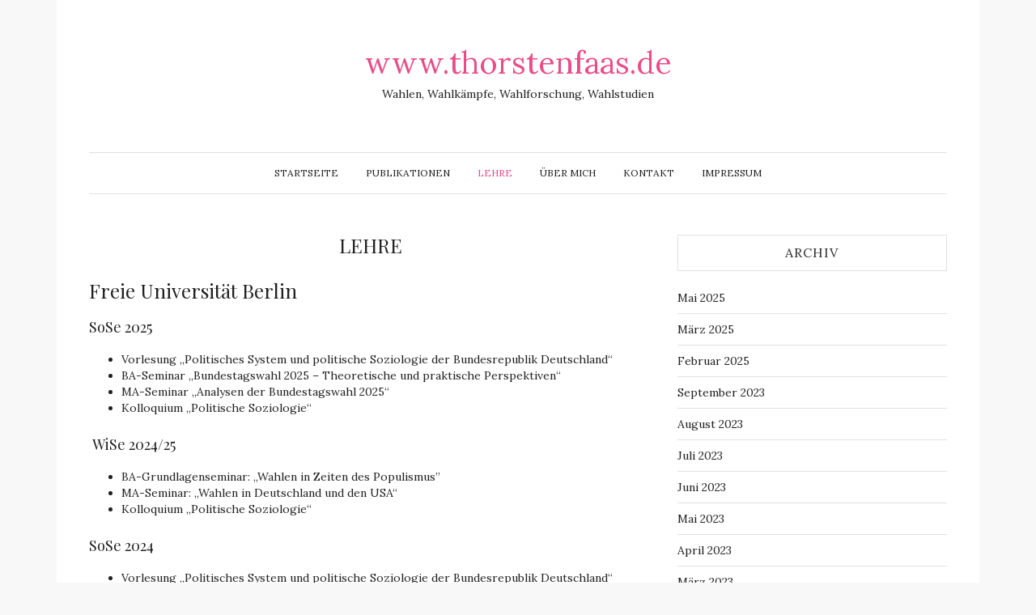

--- FILE ---
content_type: text/html; charset=UTF-8
request_url: https://www.thorstenfaas.de/?page_id=75
body_size: 9528
content:
<!DOCTYPE html>
<html lang="de">
<head>
	<meta charset="UTF-8">
	<meta name="viewport" content="width=device-width, initial-scale=1.0">
	<link rel="profile" href="http://gmpg.org/xfn/11">
	<link rel="pingback" href="https://www.thorstenfaas.de/xmlrpc.php">

	<title>Lehre &#8211; www.thorstenfaas.de</title>
<meta name='robots' content='max-image-preview:large' />
	<style>img:is([sizes="auto" i], [sizes^="auto," i]) { contain-intrinsic-size: 3000px 1500px }</style>
	<link rel='dns-prefetch' href='//fonts.googleapis.com' />
<link rel="alternate" type="application/rss+xml" title="www.thorstenfaas.de &raquo; Feed" href="https://www.thorstenfaas.de/?feed=rss2" />
<link rel="alternate" type="application/rss+xml" title="www.thorstenfaas.de &raquo; Kommentar-Feed" href="https://www.thorstenfaas.de/?feed=comments-rss2" />
<link rel="alternate" type="application/rss+xml" title="www.thorstenfaas.de &raquo; Lehre-Kommentar-Feed" href="https://www.thorstenfaas.de/?feed=rss2&#038;page_id=75" />
<script type="text/javascript">
/* <![CDATA[ */
window._wpemojiSettings = {"baseUrl":"https:\/\/s.w.org\/images\/core\/emoji\/16.0.1\/72x72\/","ext":".png","svgUrl":"https:\/\/s.w.org\/images\/core\/emoji\/16.0.1\/svg\/","svgExt":".svg","source":{"concatemoji":"https:\/\/www.thorstenfaas.de\/wp-includes\/js\/wp-emoji-release.min.js?ver=6.8.3"}};
/*! This file is auto-generated */
!function(s,n){var o,i,e;function c(e){try{var t={supportTests:e,timestamp:(new Date).valueOf()};sessionStorage.setItem(o,JSON.stringify(t))}catch(e){}}function p(e,t,n){e.clearRect(0,0,e.canvas.width,e.canvas.height),e.fillText(t,0,0);var t=new Uint32Array(e.getImageData(0,0,e.canvas.width,e.canvas.height).data),a=(e.clearRect(0,0,e.canvas.width,e.canvas.height),e.fillText(n,0,0),new Uint32Array(e.getImageData(0,0,e.canvas.width,e.canvas.height).data));return t.every(function(e,t){return e===a[t]})}function u(e,t){e.clearRect(0,0,e.canvas.width,e.canvas.height),e.fillText(t,0,0);for(var n=e.getImageData(16,16,1,1),a=0;a<n.data.length;a++)if(0!==n.data[a])return!1;return!0}function f(e,t,n,a){switch(t){case"flag":return n(e,"\ud83c\udff3\ufe0f\u200d\u26a7\ufe0f","\ud83c\udff3\ufe0f\u200b\u26a7\ufe0f")?!1:!n(e,"\ud83c\udde8\ud83c\uddf6","\ud83c\udde8\u200b\ud83c\uddf6")&&!n(e,"\ud83c\udff4\udb40\udc67\udb40\udc62\udb40\udc65\udb40\udc6e\udb40\udc67\udb40\udc7f","\ud83c\udff4\u200b\udb40\udc67\u200b\udb40\udc62\u200b\udb40\udc65\u200b\udb40\udc6e\u200b\udb40\udc67\u200b\udb40\udc7f");case"emoji":return!a(e,"\ud83e\udedf")}return!1}function g(e,t,n,a){var r="undefined"!=typeof WorkerGlobalScope&&self instanceof WorkerGlobalScope?new OffscreenCanvas(300,150):s.createElement("canvas"),o=r.getContext("2d",{willReadFrequently:!0}),i=(o.textBaseline="top",o.font="600 32px Arial",{});return e.forEach(function(e){i[e]=t(o,e,n,a)}),i}function t(e){var t=s.createElement("script");t.src=e,t.defer=!0,s.head.appendChild(t)}"undefined"!=typeof Promise&&(o="wpEmojiSettingsSupports",i=["flag","emoji"],n.supports={everything:!0,everythingExceptFlag:!0},e=new Promise(function(e){s.addEventListener("DOMContentLoaded",e,{once:!0})}),new Promise(function(t){var n=function(){try{var e=JSON.parse(sessionStorage.getItem(o));if("object"==typeof e&&"number"==typeof e.timestamp&&(new Date).valueOf()<e.timestamp+604800&&"object"==typeof e.supportTests)return e.supportTests}catch(e){}return null}();if(!n){if("undefined"!=typeof Worker&&"undefined"!=typeof OffscreenCanvas&&"undefined"!=typeof URL&&URL.createObjectURL&&"undefined"!=typeof Blob)try{var e="postMessage("+g.toString()+"("+[JSON.stringify(i),f.toString(),p.toString(),u.toString()].join(",")+"));",a=new Blob([e],{type:"text/javascript"}),r=new Worker(URL.createObjectURL(a),{name:"wpTestEmojiSupports"});return void(r.onmessage=function(e){c(n=e.data),r.terminate(),t(n)})}catch(e){}c(n=g(i,f,p,u))}t(n)}).then(function(e){for(var t in e)n.supports[t]=e[t],n.supports.everything=n.supports.everything&&n.supports[t],"flag"!==t&&(n.supports.everythingExceptFlag=n.supports.everythingExceptFlag&&n.supports[t]);n.supports.everythingExceptFlag=n.supports.everythingExceptFlag&&!n.supports.flag,n.DOMReady=!1,n.readyCallback=function(){n.DOMReady=!0}}).then(function(){return e}).then(function(){var e;n.supports.everything||(n.readyCallback(),(e=n.source||{}).concatemoji?t(e.concatemoji):e.wpemoji&&e.twemoji&&(t(e.twemoji),t(e.wpemoji)))}))}((window,document),window._wpemojiSettings);
/* ]]> */
</script>
<style id='wp-emoji-styles-inline-css' type='text/css'>

	img.wp-smiley, img.emoji {
		display: inline !important;
		border: none !important;
		box-shadow: none !important;
		height: 1em !important;
		width: 1em !important;
		margin: 0 0.07em !important;
		vertical-align: -0.1em !important;
		background: none !important;
		padding: 0 !important;
	}
</style>
<link rel='stylesheet' id='wp-block-library-css' href='https://www.thorstenfaas.de/wp-includes/css/dist/block-library/style.min.css?ver=6.8.3' type='text/css' media='all' />
<style id='classic-theme-styles-inline-css' type='text/css'>
/*! This file is auto-generated */
.wp-block-button__link{color:#fff;background-color:#32373c;border-radius:9999px;box-shadow:none;text-decoration:none;padding:calc(.667em + 2px) calc(1.333em + 2px);font-size:1.125em}.wp-block-file__button{background:#32373c;color:#fff;text-decoration:none}
</style>
<style id='global-styles-inline-css' type='text/css'>
:root{--wp--preset--aspect-ratio--square: 1;--wp--preset--aspect-ratio--4-3: 4/3;--wp--preset--aspect-ratio--3-4: 3/4;--wp--preset--aspect-ratio--3-2: 3/2;--wp--preset--aspect-ratio--2-3: 2/3;--wp--preset--aspect-ratio--16-9: 16/9;--wp--preset--aspect-ratio--9-16: 9/16;--wp--preset--color--black: #000000;--wp--preset--color--cyan-bluish-gray: #abb8c3;--wp--preset--color--white: #ffffff;--wp--preset--color--pale-pink: #f78da7;--wp--preset--color--vivid-red: #cf2e2e;--wp--preset--color--luminous-vivid-orange: #ff6900;--wp--preset--color--luminous-vivid-amber: #fcb900;--wp--preset--color--light-green-cyan: #7bdcb5;--wp--preset--color--vivid-green-cyan: #00d084;--wp--preset--color--pale-cyan-blue: #8ed1fc;--wp--preset--color--vivid-cyan-blue: #0693e3;--wp--preset--color--vivid-purple: #9b51e0;--wp--preset--gradient--vivid-cyan-blue-to-vivid-purple: linear-gradient(135deg,rgba(6,147,227,1) 0%,rgb(155,81,224) 100%);--wp--preset--gradient--light-green-cyan-to-vivid-green-cyan: linear-gradient(135deg,rgb(122,220,180) 0%,rgb(0,208,130) 100%);--wp--preset--gradient--luminous-vivid-amber-to-luminous-vivid-orange: linear-gradient(135deg,rgba(252,185,0,1) 0%,rgba(255,105,0,1) 100%);--wp--preset--gradient--luminous-vivid-orange-to-vivid-red: linear-gradient(135deg,rgba(255,105,0,1) 0%,rgb(207,46,46) 100%);--wp--preset--gradient--very-light-gray-to-cyan-bluish-gray: linear-gradient(135deg,rgb(238,238,238) 0%,rgb(169,184,195) 100%);--wp--preset--gradient--cool-to-warm-spectrum: linear-gradient(135deg,rgb(74,234,220) 0%,rgb(151,120,209) 20%,rgb(207,42,186) 40%,rgb(238,44,130) 60%,rgb(251,105,98) 80%,rgb(254,248,76) 100%);--wp--preset--gradient--blush-light-purple: linear-gradient(135deg,rgb(255,206,236) 0%,rgb(152,150,240) 100%);--wp--preset--gradient--blush-bordeaux: linear-gradient(135deg,rgb(254,205,165) 0%,rgb(254,45,45) 50%,rgb(107,0,62) 100%);--wp--preset--gradient--luminous-dusk: linear-gradient(135deg,rgb(255,203,112) 0%,rgb(199,81,192) 50%,rgb(65,88,208) 100%);--wp--preset--gradient--pale-ocean: linear-gradient(135deg,rgb(255,245,203) 0%,rgb(182,227,212) 50%,rgb(51,167,181) 100%);--wp--preset--gradient--electric-grass: linear-gradient(135deg,rgb(202,248,128) 0%,rgb(113,206,126) 100%);--wp--preset--gradient--midnight: linear-gradient(135deg,rgb(2,3,129) 0%,rgb(40,116,252) 100%);--wp--preset--font-size--small: 13px;--wp--preset--font-size--medium: 20px;--wp--preset--font-size--large: 36px;--wp--preset--font-size--x-large: 42px;--wp--preset--spacing--20: 0.44rem;--wp--preset--spacing--30: 0.67rem;--wp--preset--spacing--40: 1rem;--wp--preset--spacing--50: 1.5rem;--wp--preset--spacing--60: 2.25rem;--wp--preset--spacing--70: 3.38rem;--wp--preset--spacing--80: 5.06rem;--wp--preset--shadow--natural: 6px 6px 9px rgba(0, 0, 0, 0.2);--wp--preset--shadow--deep: 12px 12px 50px rgba(0, 0, 0, 0.4);--wp--preset--shadow--sharp: 6px 6px 0px rgba(0, 0, 0, 0.2);--wp--preset--shadow--outlined: 6px 6px 0px -3px rgba(255, 255, 255, 1), 6px 6px rgba(0, 0, 0, 1);--wp--preset--shadow--crisp: 6px 6px 0px rgba(0, 0, 0, 1);}:where(.is-layout-flex){gap: 0.5em;}:where(.is-layout-grid){gap: 0.5em;}body .is-layout-flex{display: flex;}.is-layout-flex{flex-wrap: wrap;align-items: center;}.is-layout-flex > :is(*, div){margin: 0;}body .is-layout-grid{display: grid;}.is-layout-grid > :is(*, div){margin: 0;}:where(.wp-block-columns.is-layout-flex){gap: 2em;}:where(.wp-block-columns.is-layout-grid){gap: 2em;}:where(.wp-block-post-template.is-layout-flex){gap: 1.25em;}:where(.wp-block-post-template.is-layout-grid){gap: 1.25em;}.has-black-color{color: var(--wp--preset--color--black) !important;}.has-cyan-bluish-gray-color{color: var(--wp--preset--color--cyan-bluish-gray) !important;}.has-white-color{color: var(--wp--preset--color--white) !important;}.has-pale-pink-color{color: var(--wp--preset--color--pale-pink) !important;}.has-vivid-red-color{color: var(--wp--preset--color--vivid-red) !important;}.has-luminous-vivid-orange-color{color: var(--wp--preset--color--luminous-vivid-orange) !important;}.has-luminous-vivid-amber-color{color: var(--wp--preset--color--luminous-vivid-amber) !important;}.has-light-green-cyan-color{color: var(--wp--preset--color--light-green-cyan) !important;}.has-vivid-green-cyan-color{color: var(--wp--preset--color--vivid-green-cyan) !important;}.has-pale-cyan-blue-color{color: var(--wp--preset--color--pale-cyan-blue) !important;}.has-vivid-cyan-blue-color{color: var(--wp--preset--color--vivid-cyan-blue) !important;}.has-vivid-purple-color{color: var(--wp--preset--color--vivid-purple) !important;}.has-black-background-color{background-color: var(--wp--preset--color--black) !important;}.has-cyan-bluish-gray-background-color{background-color: var(--wp--preset--color--cyan-bluish-gray) !important;}.has-white-background-color{background-color: var(--wp--preset--color--white) !important;}.has-pale-pink-background-color{background-color: var(--wp--preset--color--pale-pink) !important;}.has-vivid-red-background-color{background-color: var(--wp--preset--color--vivid-red) !important;}.has-luminous-vivid-orange-background-color{background-color: var(--wp--preset--color--luminous-vivid-orange) !important;}.has-luminous-vivid-amber-background-color{background-color: var(--wp--preset--color--luminous-vivid-amber) !important;}.has-light-green-cyan-background-color{background-color: var(--wp--preset--color--light-green-cyan) !important;}.has-vivid-green-cyan-background-color{background-color: var(--wp--preset--color--vivid-green-cyan) !important;}.has-pale-cyan-blue-background-color{background-color: var(--wp--preset--color--pale-cyan-blue) !important;}.has-vivid-cyan-blue-background-color{background-color: var(--wp--preset--color--vivid-cyan-blue) !important;}.has-vivid-purple-background-color{background-color: var(--wp--preset--color--vivid-purple) !important;}.has-black-border-color{border-color: var(--wp--preset--color--black) !important;}.has-cyan-bluish-gray-border-color{border-color: var(--wp--preset--color--cyan-bluish-gray) !important;}.has-white-border-color{border-color: var(--wp--preset--color--white) !important;}.has-pale-pink-border-color{border-color: var(--wp--preset--color--pale-pink) !important;}.has-vivid-red-border-color{border-color: var(--wp--preset--color--vivid-red) !important;}.has-luminous-vivid-orange-border-color{border-color: var(--wp--preset--color--luminous-vivid-orange) !important;}.has-luminous-vivid-amber-border-color{border-color: var(--wp--preset--color--luminous-vivid-amber) !important;}.has-light-green-cyan-border-color{border-color: var(--wp--preset--color--light-green-cyan) !important;}.has-vivid-green-cyan-border-color{border-color: var(--wp--preset--color--vivid-green-cyan) !important;}.has-pale-cyan-blue-border-color{border-color: var(--wp--preset--color--pale-cyan-blue) !important;}.has-vivid-cyan-blue-border-color{border-color: var(--wp--preset--color--vivid-cyan-blue) !important;}.has-vivid-purple-border-color{border-color: var(--wp--preset--color--vivid-purple) !important;}.has-vivid-cyan-blue-to-vivid-purple-gradient-background{background: var(--wp--preset--gradient--vivid-cyan-blue-to-vivid-purple) !important;}.has-light-green-cyan-to-vivid-green-cyan-gradient-background{background: var(--wp--preset--gradient--light-green-cyan-to-vivid-green-cyan) !important;}.has-luminous-vivid-amber-to-luminous-vivid-orange-gradient-background{background: var(--wp--preset--gradient--luminous-vivid-amber-to-luminous-vivid-orange) !important;}.has-luminous-vivid-orange-to-vivid-red-gradient-background{background: var(--wp--preset--gradient--luminous-vivid-orange-to-vivid-red) !important;}.has-very-light-gray-to-cyan-bluish-gray-gradient-background{background: var(--wp--preset--gradient--very-light-gray-to-cyan-bluish-gray) !important;}.has-cool-to-warm-spectrum-gradient-background{background: var(--wp--preset--gradient--cool-to-warm-spectrum) !important;}.has-blush-light-purple-gradient-background{background: var(--wp--preset--gradient--blush-light-purple) !important;}.has-blush-bordeaux-gradient-background{background: var(--wp--preset--gradient--blush-bordeaux) !important;}.has-luminous-dusk-gradient-background{background: var(--wp--preset--gradient--luminous-dusk) !important;}.has-pale-ocean-gradient-background{background: var(--wp--preset--gradient--pale-ocean) !important;}.has-electric-grass-gradient-background{background: var(--wp--preset--gradient--electric-grass) !important;}.has-midnight-gradient-background{background: var(--wp--preset--gradient--midnight) !important;}.has-small-font-size{font-size: var(--wp--preset--font-size--small) !important;}.has-medium-font-size{font-size: var(--wp--preset--font-size--medium) !important;}.has-large-font-size{font-size: var(--wp--preset--font-size--large) !important;}.has-x-large-font-size{font-size: var(--wp--preset--font-size--x-large) !important;}
:where(.wp-block-post-template.is-layout-flex){gap: 1.25em;}:where(.wp-block-post-template.is-layout-grid){gap: 1.25em;}
:where(.wp-block-columns.is-layout-flex){gap: 2em;}:where(.wp-block-columns.is-layout-grid){gap: 2em;}
:root :where(.wp-block-pullquote){font-size: 1.5em;line-height: 1.6;}
</style>
<link rel='stylesheet' id='bootstrap-css-css' href='https://www.thorstenfaas.de/wp-content/themes/zinnias-lite/assets/css/bootstrap.min.css' type='text/css' media='all' />
<link rel='stylesheet' id='font-awesome-css' href='https://www.thorstenfaas.de/wp-content/themes/zinnias-lite/assets/css/font-awesome.min.css' type='text/css' media='all' />
<link rel='stylesheet' id='magnific-popup-css-css' href='https://www.thorstenfaas.de/wp-content/themes/zinnias-lite/assets/css/magnific-popup.css' type='text/css' media='all' />
<link rel='stylesheet' id='slicknav-css-css' href='https://www.thorstenfaas.de/wp-content/themes/zinnias-lite/assets/css/slicknav.css' type='text/css' media='all' />
<link rel='stylesheet' id='zinnias-lite-style-css' href='https://www.thorstenfaas.de/wp-content/themes/zinnias-lite/style.css?ver=6.8.3' type='text/css' media='all' />
<link rel='stylesheet' id='responsive-css-css' href='https://www.thorstenfaas.de/wp-content/themes/zinnias-lite/assets/css/responsive.css' type='text/css' media='all' />
<link rel='stylesheet' id='google-font-lora-css' href='//fonts.googleapis.com/css?family=Lora:400,400italic,700,700italic' type='text/css' media='all' />
<link rel='stylesheet' id='google-font-playfair-display-css' href='//fonts.googleapis.com/css?family=Playfair+Display:400,%20%20%20%20400italic,700,700italic,900,900italic' type='text/css' media='all' />
<script type="text/javascript" src="https://www.thorstenfaas.de/wp-includes/js/jquery/jquery.min.js?ver=3.7.1" id="jquery-core-js"></script>
<script type="text/javascript" src="https://www.thorstenfaas.de/wp-includes/js/jquery/jquery-migrate.min.js?ver=3.4.1" id="jquery-migrate-js"></script>
<link rel="https://api.w.org/" href="https://www.thorstenfaas.de/index.php?rest_route=/" /><link rel="alternate" title="JSON" type="application/json" href="https://www.thorstenfaas.de/index.php?rest_route=/wp/v2/pages/75" /><link rel="EditURI" type="application/rsd+xml" title="RSD" href="https://www.thorstenfaas.de/xmlrpc.php?rsd" />
<meta name="generator" content="WordPress 6.8.3" />
<link rel="canonical" href="https://www.thorstenfaas.de/?page_id=75" />
<link rel='shortlink' href='https://www.thorstenfaas.de/?p=75' />
<link rel="alternate" title="oEmbed (JSON)" type="application/json+oembed" href="https://www.thorstenfaas.de/index.php?rest_route=%2Foembed%2F1.0%2Fembed&#038;url=https%3A%2F%2Fwww.thorstenfaas.de%2F%3Fpage_id%3D75" />
<link rel="alternate" title="oEmbed (XML)" type="text/xml+oembed" href="https://www.thorstenfaas.de/index.php?rest_route=%2Foembed%2F1.0%2Fembed&#038;url=https%3A%2F%2Fwww.thorstenfaas.de%2F%3Fpage_id%3D75&#038;format=xml" />
</head>
<body class="wp-singular page-template-default page page-id-75 wp-theme-zinnias-lite">
<div class="container">
	<div class="row">
		<div class="col-md-12">
			<div class="zinnias-main-wrap">

				<!-- header section start -->
				<header class="header">

					<!-- main-logo section start-->
					<div class="main-logo-section">

													<div class="main-logo text-logo text-center">
								<a href="https://www.thorstenfaas.de/">www.thorstenfaas.de</a>

								<p>Wahlen, Wahlkämpfe, Wahlforschung, Wahlstudien</p>
							</div><!-- /Logo -->
											</div>
					<!-- main-logo section end-->

					<!-- primary menu start -->
					<div id="category-menu">
						<div class="category-menu">
							<ul id="menu-tf" class="cat-menu"><li id="menu-item-2337" class="menu-item menu-item-type-custom menu-item-object-custom menu-item-home menu-item-2337"><a href="http://www.thorstenfaas.de">Startseite</a></li>
<li id="menu-item-2342" class="menu-item menu-item-type-post_type menu-item-object-page menu-item-2342"><a href="https://www.thorstenfaas.de/?page_id=63">Publikationen</a></li>
<li id="menu-item-2340" class="menu-item menu-item-type-post_type menu-item-object-page current-menu-item page_item page-item-75 current_page_item menu-item-2340"><a href="https://www.thorstenfaas.de/?page_id=75" aria-current="page">Lehre</a></li>
<li id="menu-item-2343" class="menu-item menu-item-type-post_type menu-item-object-page menu-item-2343"><a href="https://www.thorstenfaas.de/?page_id=41">Über mich</a></li>
<li id="menu-item-2338" class="menu-item menu-item-type-post_type menu-item-object-page menu-item-2338"><a href="https://www.thorstenfaas.de/?page_id=104">Kontakt</a></li>
<li id="menu-item-2339" class="menu-item menu-item-type-post_type menu-item-object-page menu-item-2339"><a href="https://www.thorstenfaas.de/?page_id=101">Impressum</a></li>
</ul>						</div>
						<div class="mobile-cat-menu"></div>
					</div>
					<!-- primary menu end -->
				</header>
				<!-- header section end -->

	<!-- main-content section start -->
	<div class="main-content">
		<div class="row">
			<div class="col-md-8">

				
					<article id="post-75" class="large-post post-75 page type-page status-publish hentry">
	<header class="entry-header text-center">
		<h2 class="entry-title text-uppercase">Lehre</h2>	</header>

	
	<div class="entry-content">
		<h3>Freie Universität Berlin</h3>
<h4>SoSe 2025</h4>
<ul>
<li>Vorlesung „Politisches System und politische Soziologie der Bundesrepublik Deutschland“</li>
<li>BA-Seminar „Bundestagswahl 2025 &#8211; Theoretische und praktische Perspektiven“</li>
<li>MA-Seminar „Analysen der Bundestagswahl 2025“</li>
<li>Kolloquium „Politische Soziologie“</li>
</ul>
<h4> WiSe 2024/25</h4>
<ul>
<li>BA-Grundlagenseminar: „Wahlen in Zeiten des Populismus”</li>
<li>MA-Seminar: „Wahlen in Deutschland und den USA“</li>
<li>Kolloquium „Politische Soziologie“</li>
</ul>
<h4>SoSe 2024</h4>
<ul>
<li>Vorlesung „Politisches System und politische Soziologie der Bundesrepublik Deutschland“</li>
<li>BA-Seminar „Einführung in die Wahlforschung”</li>
<li>MA-Seminar: „Politische Einstellungen und Verhalten in Europa”</li>
<li>Kolloquium „Politische Soziologie“</li>
</ul>
<h4>WiSe 2023/24</h4>
<ul>
<li>BA-Grundlagenseminar „Politische Repräsentation“</li>
<li>BA-Seminar: „Forschungsdesign: Experimente“</li>
<li>Kolloquium „Politische Soziologie“</li>
</ul>
<h4>SoSe 2023</h4>
<ul>
<li>BA-Seminar „Ein Blick auf die ‘Berliner Blase’ aus Theorie und Praxis“</li>
<li>Kolloquium „Politische Soziologie“</li>
</ul>
<h4>WiSe 2022/23</h4>
<ul>
<li>MA-Seminar „Wahlsysteme und politische Repräsentation”</li>
<li>Kolloquium „Politische Soziologie“</li>
</ul>
<h4>SoSe 2022</h4>
<ul>
<li>Vorlesung „Politisches System und politische Soziologie der Bundesrepublik Deutschland“</li>
<li>BA-Seminar „Forschungsdesign“</li>
<li>Kolloquium „Politische Soziologie“</li>
</ul>
<h4>WiSe 2021/22</h4>
<ul>
<li>MA-Seminar „Wahlkampfdynamik: Empirische Analysen zur Bundestagswahl 2021“</li>
<li>Kolloquium „Politische Soziologie“</li>
</ul>
<h4>SoSe 2021</h4>
<ul>
<li>Kolloquium „Politische Soziologie“</li>
</ul>
<h4>WiSe 2020/21</h4>
<ul>
<li>MA-Seminar „Politische Psychologie“</li>
<li>MA-Rechercheseminar „Wahlsysteme: Nutzungsmuster und Folgen“</li>
<li>MA-Rechercheseminar „Politische Einstellungen in Zeiten von Corona“</li>
<li>Kolloquium „Politische Soziologie“</li>
</ul>
<h4>SoSe 2020</h4>
<ul>
<li>Vorlesung „Politisches System und politische Soziologie der Bundesrepublik Deutschland“</li>
<li>MA-Rechercheseminar „Wahlsysteme: Nutzungsmuster und Folgen“</li>
<li>Kolloquium „Politische Soziologie“</li>
</ul>
<h4> WS 2019/20</h4>
<ul>
<li>Vorlesung „Einführung in die Politische Soziologie“</li>
<li>BA-Seminar „Politische Einstellungen im wiedervereinigten Deutschland“</li>
<li>MA-Seminar „Jugend und Politik“</li>
</ul>
<h4>SoSe 2019</h4>
<ul>
<li>Proseminar „Einführung in die Wahlforschung“</li>
<li>BA-Hauptseminar „Demoskopie, Duelle, Twitter: Wahlkämpfe heute“</li>
<li>MA-Projektseminar „Europawahl 2019“</li>
<li>Kolloquium „Politische Soziologie“</li>
</ul>
<h4>WiSe 2018/19</h4>
<ul>
<li>Vorlesung „Einführung in die Politische Soziologie“</li>
<li>MA-Seminar „Politische Psychologie“</li>
<li>BA-Hauptseminar „Wahlforschung replizieren“</li>
<li>Kolloquium „Politische Soziologie“</li>
</ul>
<h4>SoSe 2018</h4>
<ul>
<li>BA-Hauptseminar „Experimente in der Wahl- und Einstellungsforschung“</li>
<li>MA-Seminar „Soziale Netzwerke und Wahlen“</li>
<li>MA-Projektseminar „Kommunales Wahlverhalten &#8211; Die Kommunalwahl 2018 in Schleswig-Holstein“</li>
<li>Kolloquium „Politische Soziologie“</li>
</ul>
<h4>WiSe 2017/18</h4>
<ul>
<li>Vorlesung „Einführung in die Politische Soziologie“</li>
<li>Proseminar „Einführung in die Wahlforschung“</li>
<li>BA-Hauptseminar „Ein Blick zurück auf die Bundestagswahl 2017“</li>
<li>MA-Seminar „Experimente in der Politikwissenschaft“</li>
</ul>
<h3>Johannes Gutenberg-Universität Mainz</h3>
<h4>SoSe 2017</h4>
<ul>
<li><em>Forschungsfreisemester</em></li>
</ul>
<h4>WiSe 2016/17</h4>
<ul>
<li>Vorlesung &#8222;Statistik II&#8220;</li>
<li>Masterseminar „Wahlen und Wählerverhalten in den USA“</li>
<li>BA-/MA-Übung „Wahlforschung replizieren“</li>
<li>Examenskolloquium „Empirische Politikforschung“</li>
</ul>
<h4>SoSe 2016</h4>
<ul>
<li><em>Elternzeit</em></li>
</ul>
<h4>WiSe 2015/16</h4>
<ul>
<li>Vorlesung &#8222;Statistik II&#8220;</li>
<li>(Projekt-)Seminar &#8222;Landtagswahl Rheinland-Pfalz 2016&#8220;</li>
<li>BA-Seminar &#8222;Wahlforschung replizieren&#8220;</li>
<li>Examenskolloquium „Empirische Politikforschung“</li>
</ul>
<h4>SoSe 2015</h4>
<ul>
<li>Vorlesung „Statistik I“</li>
<li>MA-Seminar „Wahlen und Wahlsysteme“</li>
<li>BA-Seminar „Economic Voting“</li>
<li>BA-Seminar „Prozess- und Echtzeitdaten: Beispiele aus der politischen Kommunikationsforschung“</li>
<li>Examenskolloquium &#8222;Empirische Politikforschung&#8220;</li>
</ul>
<h4>WiSe 2014/15</h4>
<ul>
<li>Vorlesung „Statistik II“</li>
<li>Master-/Projektseminar „Demokratie-Audit“</li>
<li>BA-Seminar „Organisierte Interessen und Lobbyismus“</li>
<li>Examenskolloquium „Empirische Politikforschung“</li>
</ul>
<h4>SoSe 2014</h4>
<ul>
<li>Vorlesung „Statistik I“</li>
<li>Master-/Projektseminar „Demokratie-Audit“</li>
<li>Examenskolloquium &#8222;Empirische Politikforschung&#8220;</li>
</ul>
<h4>WiSe 2013/14</h4>
<ul>
<li>Vorlesung &#8222;Statistik II&#8220;</li>
<li>Examenskolloquium &#8222;Methoden&#8220;</li>
</ul>
<h4>SoSe 2013</h4>
<ul>
<li>Vorlesung &#8222;Statistik I&#8220;</li>
<li>Seminar &#8222;Einstellungen zu Immigration: Determinanten, Strukturen und Konsequenzen&#8220;</li>
<li>Projektseminar &#8222;Politische Psychologie&#8220;</li>
<li>Examenskolloquium &#8222;Methoden&#8220;</li>
</ul>
<h4>WiSe 2012/13</h4>
<ul>
<li>Vorlesung &#8222;Statistik II&#8220;</li>
<li>Seminar &#8222;Direkte Demokratie&#8220;</li>
<li>Projektseminar &#8222;Neue Methoden in der Wahlkampfforschung&#8220;</li>
<li>Examenskolloquium &#8222;Methoden&#8220;</li>
</ul>
<h3>Universität Mannheim</h3>
<h4>FS 2012</h4>
<ul>
<li>Seminar &#8222;Selected Topics in Comparative Politics: The (New) Psychology of Voting (CP)&#8220;</li>
<li>Kolloquium BA-Abschlussarbeit: Politische Soziologie (PS)</li>
</ul>
<h4>HS 2011</h4>
<ul>
<li>Vorlesung &#8222;Das politische System der Bundesrepublik Deutschland&#8220;</li>
<li>Seminar für Examenskandidaten: Ausgewählte Themen der Politikwissenschaft</li>
</ul>
<h4>FS 2011</h4>
<ul>
<li>Vorlesung &#8222;Einführung in die Politische Soziologie/Vergleichende Regierungslehre&#8220;</li>
<li>Hauptseminar: &#8222;Ausgewählte Themen der Politischen Soziologie: Economic Voting&#8220;</li>
</ul>
<h4>HS 2010</h4>
<ul>
<li>Vorlesung &#8222;Das politische System der Bundesrepublik Deutschland&#8220;</li>
<li>Seminar für Examenskandidaten: Ausgewählte Themen der Politikwissenschaft</li>
</ul>
<h4>FS 2010</h4>
<ul>
<li>Vorlesung &#8222;Wahlen und Wähler&#8220;</li>
<li>Proseminar &#8222;Einführung in die Politische Soziologie: Politische Psychologie&#8220;</li>
</ul>
<h4>HS 2009</h4>
<ul>
<li>Übung &#8222;Ausgewählte Themen der Politischen Soziologie: Wahlkampf-Dynamik am Beispiel der Bundestagswahl&#8220;</li>
</ul>
<h4>FS 2009</h4>
<ul>
<li>Proseminar &#8222;Einführung in die Politische Soziologie: Wahlforschung&#8220;</li>
<li>Übung für Fortgeschrittene &#8222;Ausgewählte Themen der Politischen Soziologie: Experimente in der Politikwissenschaft&#8220;</li>
</ul>
<h4>HS 2008/2009</h4>
<ul>
<li>Grundseminar &#8222;Das politische System der Bundesrepublik Deutschland in vergleichender Sicht&#8220;</li>
<li>Übung &#8222;Politische Soziologie: Zentrale Konzepte und Forschungsergebnisse. Economic Voting&#8220;</li>
</ul>
<h3>Universität Duisburg-Essen</h3>
<h4>SoSe 2008</h4>
<ul>
<li>Methodenanwendung in Praxisfeldern &#8222;Publish or Perish! Veröffentliche oder verschwinde! Publikationen in der Politikwissenschaft&#8220; (Fortsetzung)</li>
</ul>
<h4>WiSe 2007/2008</h4>
<ul>
<li>Methodenanwendung in Praxisfeldern &#8222;Publish or Perish! Veröffentliche oder verschwinde! Publikationen in der Politikwissenschaft&#8220;</li>
<li>Proseminar &#8222;Politische Systeme im Vergleich: &#8218;Patterns of Democracy'&#8220;</li>
</ul>
<h4>SoSe 2007</h4>
<ul>
<li>Lehrforschungsprojekt &#8222;Politische Kommunikation in Blogs, Chats und Foren&#8220;</li>
</ul>
<h4>WiSe 2006/2007</h4>
<ul>
<li>Lehrforschungsprojekt &#8222;Politische Kommunikation: Berichterstattung über Arbeitslosigkeit und ihre Folgen: Ausgewählte Inhaltsanalysen und Experimente&#8220;</li>
</ul>
<h4>SoSe 2006</h4>
<ul>
<li>Hauptseminar &#8222;Politikwissenschaftliche Experimente&#8220;</li>
</ul>
<h4>WiSe 2005/2006</h4>
<ul>
<li>Praxisprojekt &#8222;Experimente in der Politikwissenschaft am Beispiel der Wahlforschung&#8220;</li>
</ul>
<h4>SoSe 2005</h4>
<ul>
<li>Praxisprojekt &#8222;Digitaler Wahlkampf NRW: Eine Online-Umfrage bei Direktkandidaten der nordrhein-westfälischen Landtagswahl 2005&#8220;</li>
</ul>
<h4>WiSe 2004/2005</h4>
<ul>
<li>Hauptseminar &#8222;Wirtschaft, Politik und Medien&#8220;</li>
</ul>
<h4>SoSe 2004</h4>
<ul>
<li>Praxisprojekt &#8222;NRWahl: Eine Online-Umfrage bei Jungwählern anläss¬lich der Kommunalwahl 2004 in NRW&#8220;</li>
</ul>
<h4>WiSe 2003/2004</h4>
<ul>
<li>Hauptseminar &#8222;Wahlkampf und Wahlverhalten&#8220;</li>
</ul>
<h3>Otto-Friedrich-Universität Bamberg</h3>
<h4>SoSe 2003</h4>
<ul>
<li>Übung &#8222;Einführung in SPSS für Politikwissenschaftler&#8220;</li>
<li>Übung &#8222;Methoden der Politischen Soziologie&#8220;</li>
</ul>
<h4>WiSe 2002/2003</h4>
<ul>
<li>Übung &#8222;Einführung in SPSS für Politikwissenschaftler&#8220;</li>
<li>Übung &#8222;Methoden der Politischen Soziologie&#8220;</li>
</ul>
<h4>SoSe 2002</h4>
<ul>
<li>Übung &#8222;Einführung in SPSS für Politikwissenschaftler&#8220;</li>
</ul>
			</div>

	<footer class="entry-footer">
			</footer>
	<!-- .entry-footer -->

</article>

					<div id="comments" class="comments-area comments">
	
		<div id="respond" class="comment-respond">
		<h3 id="reply-title" class="comment-reply-title">Schreibe einen Kommentar <small><a rel="nofollow" id="cancel-comment-reply-link" href="/?page_id=75#respond" style="display:none;">Antwort abbrechen</a></small></h3><p class="must-log-in">Du musst <a href="https://www.thorstenfaas.de/wp-login.php?redirect_to=https%3A%2F%2Fwww.thorstenfaas.de%2F%3Fpage_id%3D75">angemeldet</a> sein, um einen Kommentar abzugeben.</p>	</div><!-- #respond -->
	</div>
				
			</div>

			<div class="col-md-4">
	<div class="primary-sidebar widget-area" role="complementary">
		<aside id="archives-2" class="widget widget_archive"><h2 class="widget-title text-uppercase text-center">Archiv</h2>
			<ul>
					<li><a href='https://www.thorstenfaas.de/?m=202505'>Mai 2025</a></li>
	<li><a href='https://www.thorstenfaas.de/?m=202503'>März 2025</a></li>
	<li><a href='https://www.thorstenfaas.de/?m=202502'>Februar 2025</a></li>
	<li><a href='https://www.thorstenfaas.de/?m=202309'>September 2023</a></li>
	<li><a href='https://www.thorstenfaas.de/?m=202308'>August 2023</a></li>
	<li><a href='https://www.thorstenfaas.de/?m=202307'>Juli 2023</a></li>
	<li><a href='https://www.thorstenfaas.de/?m=202306'>Juni 2023</a></li>
	<li><a href='https://www.thorstenfaas.de/?m=202305'>Mai 2023</a></li>
	<li><a href='https://www.thorstenfaas.de/?m=202304'>April 2023</a></li>
	<li><a href='https://www.thorstenfaas.de/?m=202303'>März 2023</a></li>
	<li><a href='https://www.thorstenfaas.de/?m=202302'>Februar 2023</a></li>
	<li><a href='https://www.thorstenfaas.de/?m=202301'>Januar 2023</a></li>
	<li><a href='https://www.thorstenfaas.de/?m=202212'>Dezember 2022</a></li>
	<li><a href='https://www.thorstenfaas.de/?m=202211'>November 2022</a></li>
	<li><a href='https://www.thorstenfaas.de/?m=202210'>Oktober 2022</a></li>
	<li><a href='https://www.thorstenfaas.de/?m=202209'>September 2022</a></li>
	<li><a href='https://www.thorstenfaas.de/?m=202208'>August 2022</a></li>
	<li><a href='https://www.thorstenfaas.de/?m=202207'>Juli 2022</a></li>
	<li><a href='https://www.thorstenfaas.de/?m=202206'>Juni 2022</a></li>
	<li><a href='https://www.thorstenfaas.de/?m=202205'>Mai 2022</a></li>
	<li><a href='https://www.thorstenfaas.de/?m=202204'>April 2022</a></li>
	<li><a href='https://www.thorstenfaas.de/?m=202203'>März 2022</a></li>
	<li><a href='https://www.thorstenfaas.de/?m=202112'>Dezember 2021</a></li>
	<li><a href='https://www.thorstenfaas.de/?m=202111'>November 2021</a></li>
	<li><a href='https://www.thorstenfaas.de/?m=202110'>Oktober 2021</a></li>
	<li><a href='https://www.thorstenfaas.de/?m=202109'>September 2021</a></li>
	<li><a href='https://www.thorstenfaas.de/?m=202108'>August 2021</a></li>
	<li><a href='https://www.thorstenfaas.de/?m=202107'>Juli 2021</a></li>
	<li><a href='https://www.thorstenfaas.de/?m=202106'>Juni 2021</a></li>
	<li><a href='https://www.thorstenfaas.de/?m=202105'>Mai 2021</a></li>
	<li><a href='https://www.thorstenfaas.de/?m=202104'>April 2021</a></li>
	<li><a href='https://www.thorstenfaas.de/?m=202103'>März 2021</a></li>
	<li><a href='https://www.thorstenfaas.de/?m=202102'>Februar 2021</a></li>
	<li><a href='https://www.thorstenfaas.de/?m=202101'>Januar 2021</a></li>
	<li><a href='https://www.thorstenfaas.de/?m=202012'>Dezember 2020</a></li>
	<li><a href='https://www.thorstenfaas.de/?m=202011'>November 2020</a></li>
	<li><a href='https://www.thorstenfaas.de/?m=202009'>September 2020</a></li>
	<li><a href='https://www.thorstenfaas.de/?m=202008'>August 2020</a></li>
	<li><a href='https://www.thorstenfaas.de/?m=202007'>Juli 2020</a></li>
	<li><a href='https://www.thorstenfaas.de/?m=202006'>Juni 2020</a></li>
	<li><a href='https://www.thorstenfaas.de/?m=202005'>Mai 2020</a></li>
	<li><a href='https://www.thorstenfaas.de/?m=202004'>April 2020</a></li>
	<li><a href='https://www.thorstenfaas.de/?m=202002'>Februar 2020</a></li>
	<li><a href='https://www.thorstenfaas.de/?m=202001'>Januar 2020</a></li>
	<li><a href='https://www.thorstenfaas.de/?m=201912'>Dezember 2019</a></li>
	<li><a href='https://www.thorstenfaas.de/?m=201911'>November 2019</a></li>
	<li><a href='https://www.thorstenfaas.de/?m=201910'>Oktober 2019</a></li>
	<li><a href='https://www.thorstenfaas.de/?m=201909'>September 2019</a></li>
	<li><a href='https://www.thorstenfaas.de/?m=201908'>August 2019</a></li>
	<li><a href='https://www.thorstenfaas.de/?m=201906'>Juni 2019</a></li>
	<li><a href='https://www.thorstenfaas.de/?m=201905'>Mai 2019</a></li>
	<li><a href='https://www.thorstenfaas.de/?m=201904'>April 2019</a></li>
	<li><a href='https://www.thorstenfaas.de/?m=201903'>März 2019</a></li>
	<li><a href='https://www.thorstenfaas.de/?m=201902'>Februar 2019</a></li>
	<li><a href='https://www.thorstenfaas.de/?m=201901'>Januar 2019</a></li>
	<li><a href='https://www.thorstenfaas.de/?m=201812'>Dezember 2018</a></li>
	<li><a href='https://www.thorstenfaas.de/?m=201811'>November 2018</a></li>
	<li><a href='https://www.thorstenfaas.de/?m=201810'>Oktober 2018</a></li>
	<li><a href='https://www.thorstenfaas.de/?m=201809'>September 2018</a></li>
	<li><a href='https://www.thorstenfaas.de/?m=201808'>August 2018</a></li>
	<li><a href='https://www.thorstenfaas.de/?m=201807'>Juli 2018</a></li>
	<li><a href='https://www.thorstenfaas.de/?m=201806'>Juni 2018</a></li>
	<li><a href='https://www.thorstenfaas.de/?m=201804'>April 2018</a></li>
	<li><a href='https://www.thorstenfaas.de/?m=201803'>März 2018</a></li>
	<li><a href='https://www.thorstenfaas.de/?m=201802'>Februar 2018</a></li>
	<li><a href='https://www.thorstenfaas.de/?m=201712'>Dezember 2017</a></li>
	<li><a href='https://www.thorstenfaas.de/?m=201711'>November 2017</a></li>
	<li><a href='https://www.thorstenfaas.de/?m=201710'>Oktober 2017</a></li>
	<li><a href='https://www.thorstenfaas.de/?m=201709'>September 2017</a></li>
	<li><a href='https://www.thorstenfaas.de/?m=201708'>August 2017</a></li>
	<li><a href='https://www.thorstenfaas.de/?m=201707'>Juli 2017</a></li>
	<li><a href='https://www.thorstenfaas.de/?m=201706'>Juni 2017</a></li>
	<li><a href='https://www.thorstenfaas.de/?m=201705'>Mai 2017</a></li>
	<li><a href='https://www.thorstenfaas.de/?m=201703'>März 2017</a></li>
	<li><a href='https://www.thorstenfaas.de/?m=201702'>Februar 2017</a></li>
	<li><a href='https://www.thorstenfaas.de/?m=201701'>Januar 2017</a></li>
	<li><a href='https://www.thorstenfaas.de/?m=201612'>Dezember 2016</a></li>
	<li><a href='https://www.thorstenfaas.de/?m=201611'>November 2016</a></li>
	<li><a href='https://www.thorstenfaas.de/?m=201610'>Oktober 2016</a></li>
	<li><a href='https://www.thorstenfaas.de/?m=201607'>Juli 2016</a></li>
	<li><a href='https://www.thorstenfaas.de/?m=201603'>März 2016</a></li>
	<li><a href='https://www.thorstenfaas.de/?m=201602'>Februar 2016</a></li>
	<li><a href='https://www.thorstenfaas.de/?m=201601'>Januar 2016</a></li>
	<li><a href='https://www.thorstenfaas.de/?m=201512'>Dezember 2015</a></li>
	<li><a href='https://www.thorstenfaas.de/?m=201511'>November 2015</a></li>
	<li><a href='https://www.thorstenfaas.de/?m=201510'>Oktober 2015</a></li>
	<li><a href='https://www.thorstenfaas.de/?m=201509'>September 2015</a></li>
	<li><a href='https://www.thorstenfaas.de/?m=201507'>Juli 2015</a></li>
	<li><a href='https://www.thorstenfaas.de/?m=201506'>Juni 2015</a></li>
	<li><a href='https://www.thorstenfaas.de/?m=201505'>Mai 2015</a></li>
	<li><a href='https://www.thorstenfaas.de/?m=201503'>März 2015</a></li>
	<li><a href='https://www.thorstenfaas.de/?m=201501'>Januar 2015</a></li>
	<li><a href='https://www.thorstenfaas.de/?m=201411'>November 2014</a></li>
	<li><a href='https://www.thorstenfaas.de/?m=201410'>Oktober 2014</a></li>
	<li><a href='https://www.thorstenfaas.de/?m=201409'>September 2014</a></li>
	<li><a href='https://www.thorstenfaas.de/?m=201407'>Juli 2014</a></li>
	<li><a href='https://www.thorstenfaas.de/?m=201406'>Juni 2014</a></li>
	<li><a href='https://www.thorstenfaas.de/?m=201405'>Mai 2014</a></li>
	<li><a href='https://www.thorstenfaas.de/?m=201404'>April 2014</a></li>
	<li><a href='https://www.thorstenfaas.de/?m=201403'>März 2014</a></li>
	<li><a href='https://www.thorstenfaas.de/?m=201402'>Februar 2014</a></li>
	<li><a href='https://www.thorstenfaas.de/?m=201401'>Januar 2014</a></li>
	<li><a href='https://www.thorstenfaas.de/?m=201312'>Dezember 2013</a></li>
	<li><a href='https://www.thorstenfaas.de/?m=201311'>November 2013</a></li>
	<li><a href='https://www.thorstenfaas.de/?m=201310'>Oktober 2013</a></li>
	<li><a href='https://www.thorstenfaas.de/?m=201309'>September 2013</a></li>
	<li><a href='https://www.thorstenfaas.de/?m=201308'>August 2013</a></li>
	<li><a href='https://www.thorstenfaas.de/?m=201307'>Juli 2013</a></li>
	<li><a href='https://www.thorstenfaas.de/?m=201306'>Juni 2013</a></li>
	<li><a href='https://www.thorstenfaas.de/?m=201305'>Mai 2013</a></li>
	<li><a href='https://www.thorstenfaas.de/?m=201304'>April 2013</a></li>
	<li><a href='https://www.thorstenfaas.de/?m=201303'>März 2013</a></li>
	<li><a href='https://www.thorstenfaas.de/?m=201301'>Januar 2013</a></li>
	<li><a href='https://www.thorstenfaas.de/?m=201212'>Dezember 2012</a></li>
	<li><a href='https://www.thorstenfaas.de/?m=201211'>November 2012</a></li>
	<li><a href='https://www.thorstenfaas.de/?m=201210'>Oktober 2012</a></li>
	<li><a href='https://www.thorstenfaas.de/?m=201209'>September 2012</a></li>
	<li><a href='https://www.thorstenfaas.de/?m=201207'>Juli 2012</a></li>
	<li><a href='https://www.thorstenfaas.de/?m=201206'>Juni 2012</a></li>
	<li><a href='https://www.thorstenfaas.de/?m=201205'>Mai 2012</a></li>
	<li><a href='https://www.thorstenfaas.de/?m=201203'>März 2012</a></li>
	<li><a href='https://www.thorstenfaas.de/?m=201202'>Februar 2012</a></li>
	<li><a href='https://www.thorstenfaas.de/?m=201201'>Januar 2012</a></li>
	<li><a href='https://www.thorstenfaas.de/?m=201112'>Dezember 2011</a></li>
	<li><a href='https://www.thorstenfaas.de/?m=201111'>November 2011</a></li>
	<li><a href='https://www.thorstenfaas.de/?m=201110'>Oktober 2011</a></li>
	<li><a href='https://www.thorstenfaas.de/?m=201109'>September 2011</a></li>
	<li><a href='https://www.thorstenfaas.de/?m=201107'>Juli 2011</a></li>
	<li><a href='https://www.thorstenfaas.de/?m=201106'>Juni 2011</a></li>
	<li><a href='https://www.thorstenfaas.de/?m=201105'>Mai 2011</a></li>
	<li><a href='https://www.thorstenfaas.de/?m=201104'>April 2011</a></li>
	<li><a href='https://www.thorstenfaas.de/?m=201103'>März 2011</a></li>
	<li><a href='https://www.thorstenfaas.de/?m=201102'>Februar 2011</a></li>
	<li><a href='https://www.thorstenfaas.de/?m=201101'>Januar 2011</a></li>
	<li><a href='https://www.thorstenfaas.de/?m=201012'>Dezember 2010</a></li>
	<li><a href='https://www.thorstenfaas.de/?m=201011'>November 2010</a></li>
	<li><a href='https://www.thorstenfaas.de/?m=201010'>Oktober 2010</a></li>
	<li><a href='https://www.thorstenfaas.de/?m=201009'>September 2010</a></li>
	<li><a href='https://www.thorstenfaas.de/?m=201008'>August 2010</a></li>
	<li><a href='https://www.thorstenfaas.de/?m=201007'>Juli 2010</a></li>
	<li><a href='https://www.thorstenfaas.de/?m=201006'>Juni 2010</a></li>
	<li><a href='https://www.thorstenfaas.de/?m=201005'>Mai 2010</a></li>
	<li><a href='https://www.thorstenfaas.de/?m=201004'>April 2010</a></li>
	<li><a href='https://www.thorstenfaas.de/?m=201003'>März 2010</a></li>
	<li><a href='https://www.thorstenfaas.de/?m=201002'>Februar 2010</a></li>
	<li><a href='https://www.thorstenfaas.de/?m=201001'>Januar 2010</a></li>
	<li><a href='https://www.thorstenfaas.de/?m=200912'>Dezember 2009</a></li>
	<li><a href='https://www.thorstenfaas.de/?m=200911'>November 2009</a></li>
	<li><a href='https://www.thorstenfaas.de/?m=200910'>Oktober 2009</a></li>
	<li><a href='https://www.thorstenfaas.de/?m=200909'>September 2009</a></li>
	<li><a href='https://www.thorstenfaas.de/?m=200908'>August 2009</a></li>
	<li><a href='https://www.thorstenfaas.de/?m=200907'>Juli 2009</a></li>
	<li><a href='https://www.thorstenfaas.de/?m=200906'>Juni 2009</a></li>
	<li><a href='https://www.thorstenfaas.de/?m=200905'>Mai 2009</a></li>
	<li><a href='https://www.thorstenfaas.de/?m=200904'>April 2009</a></li>
	<li><a href='https://www.thorstenfaas.de/?m=200903'>März 2009</a></li>
	<li><a href='https://www.thorstenfaas.de/?m=200902'>Februar 2009</a></li>
	<li><a href='https://www.thorstenfaas.de/?m=200901'>Januar 2009</a></li>
			</ul>

			</aside><aside id="categories-385759311" class="widget widget_categories"><h2 class="widget-title text-uppercase text-center">Kategorien</h2>
			<ul>
					<li class="cat-item cat-item-1"><a href="https://www.thorstenfaas.de/?cat=1">Allgemein</a>
</li>
	<li class="cat-item cat-item-15"><a href="https://www.thorstenfaas.de/?cat=15">Lehre</a>
</li>
	<li class="cat-item cat-item-62"><a href="https://www.thorstenfaas.de/?cat=62">Medien</a>
</li>
	<li class="cat-item cat-item-34"><a href="https://www.thorstenfaas.de/?cat=34">Meine Forschung</a>
<ul class='children'>
	<li class="cat-item cat-item-37"><a href="https://www.thorstenfaas.de/?cat=37">Projekte</a>
</li>
	<li class="cat-item cat-item-35"><a href="https://www.thorstenfaas.de/?cat=35">Publikationen</a>
</li>
	<li class="cat-item cat-item-36"><a href="https://www.thorstenfaas.de/?cat=36">Vorträge</a>
</li>
</ul>
</li>
	<li class="cat-item cat-item-16"><a href="https://www.thorstenfaas.de/?cat=16">Methoden</a>
<ul class='children'>
	<li class="cat-item cat-item-44"><a href="https://www.thorstenfaas.de/?cat=44">Antwortlatenzen</a>
</li>
	<li class="cat-item cat-item-41"><a href="https://www.thorstenfaas.de/?cat=41">Experimente</a>
</li>
	<li class="cat-item cat-item-43"><a href="https://www.thorstenfaas.de/?cat=43">Onlineforschung</a>
</li>
	<li class="cat-item cat-item-49"><a href="https://www.thorstenfaas.de/?cat=49">Real-Time-Response</a>
</li>
	<li class="cat-item cat-item-42"><a href="https://www.thorstenfaas.de/?cat=42">Umfragen</a>
</li>
</ul>
</li>
	<li class="cat-item cat-item-20"><a href="https://www.thorstenfaas.de/?cat=20">Profession</a>
<ul class='children'>
	<li class="cat-item cat-item-29"><a href="https://www.thorstenfaas.de/?cat=29">AK Wahlen</a>
</li>
	<li class="cat-item cat-item-40"><a href="https://www.thorstenfaas.de/?cat=40">British Election Study</a>
</li>
	<li class="cat-item cat-item-31"><a href="https://www.thorstenfaas.de/?cat=31">Calls</a>
</li>
	<li class="cat-item cat-item-30"><a href="https://www.thorstenfaas.de/?cat=30">DGfW</a>
</li>
	<li class="cat-item cat-item-39"><a href="https://www.thorstenfaas.de/?cat=39">DVPW</a>
</li>
	<li class="cat-item cat-item-60"><a href="https://www.thorstenfaas.de/?cat=60">ECPR</a>
</li>
	<li class="cat-item cat-item-47"><a href="https://www.thorstenfaas.de/?cat=47">German Election Study</a>
</li>
	<li class="cat-item cat-item-56"><a href="https://www.thorstenfaas.de/?cat=56">MPSA</a>
</li>
	<li class="cat-item cat-item-32"><a href="https://www.thorstenfaas.de/?cat=32">Tagungen</a>
</li>
</ul>
</li>
	<li class="cat-item cat-item-57"><a href="https://www.thorstenfaas.de/?cat=57">Unterwegs</a>
</li>
	<li class="cat-item cat-item-19"><a href="https://www.thorstenfaas.de/?cat=19">Wahlforschung</a>
<ul class='children'>
	<li class="cat-item cat-item-53"><a href="https://www.thorstenfaas.de/?cat=53">Arbeitslosigkeit</a>
</li>
	<li class="cat-item cat-item-63"><a href="https://www.thorstenfaas.de/?cat=63">Celebrity Endorsements</a>
</li>
	<li class="cat-item cat-item-54"><a href="https://www.thorstenfaas.de/?cat=54">Direkte Wähleransprache</a>
</li>
	<li class="cat-item cat-item-59"><a href="https://www.thorstenfaas.de/?cat=59">Economic Voting</a>
</li>
	<li class="cat-item cat-item-46"><a href="https://www.thorstenfaas.de/?cat=46">Internetwahlkampf</a>
</li>
	<li class="cat-item cat-item-64"><a href="https://www.thorstenfaas.de/?cat=64">Interpersonale Kommunikation</a>
</li>
	<li class="cat-item cat-item-51"><a href="https://www.thorstenfaas.de/?cat=51">Kommunalwahlen</a>
</li>
	<li class="cat-item cat-item-61"><a href="https://www.thorstenfaas.de/?cat=61">Landtagswahl</a>
</li>
	<li class="cat-item cat-item-58"><a href="https://www.thorstenfaas.de/?cat=58">Parteiwahl</a>
</li>
	<li class="cat-item cat-item-48"><a href="https://www.thorstenfaas.de/?cat=48">TV-Duelle</a>
</li>
	<li class="cat-item cat-item-50"><a href="https://www.thorstenfaas.de/?cat=50">Wahlbeteiligung</a>
</li>
	<li class="cat-item cat-item-45"><a href="https://www.thorstenfaas.de/?cat=45">Wahlkampf</a>
</li>
	<li class="cat-item cat-item-55"><a href="https://www.thorstenfaas.de/?cat=55">Wahlrecht</a>
</li>
</ul>
</li>
	<li class="cat-item cat-item-9"><a href="https://www.thorstenfaas.de/?cat=9">Über mich</a>
<ul class='children'>
	<li class="cat-item cat-item-33"><a href="https://www.thorstenfaas.de/?cat=33">CV</a>
</li>
</ul>
</li>
			</ul>

			</aside><aside id="pages-4" class="widget widget_pages"><h2 class="widget-title text-uppercase text-center">Seiten</h2>
			<ul>
				<li class="page_item page-item-101"><a href="https://www.thorstenfaas.de/?page_id=101">Impressum</a></li>
<li class="page_item page-item-104"><a href="https://www.thorstenfaas.de/?page_id=104">Kontakt</a></li>
<li class="page_item page-item-75 current_page_item"><a href="https://www.thorstenfaas.de/?page_id=75" aria-current="page">Lehre</a></li>
<li class="page_item page-item-63 page_item_has_children"><a href="https://www.thorstenfaas.de/?page_id=63">Publikationen</a>
<ul class='children'>
	<li class="page_item page-item-225"><a href="https://www.thorstenfaas.de/?page_id=225">2001</a></li>
	<li class="page_item page-item-197"><a href="https://www.thorstenfaas.de/?page_id=197">2002</a></li>
	<li class="page_item page-item-195"><a href="https://www.thorstenfaas.de/?page_id=195">2003</a></li>
	<li class="page_item page-item-193"><a href="https://www.thorstenfaas.de/?page_id=193">2004</a></li>
	<li class="page_item page-item-191"><a href="https://www.thorstenfaas.de/?page_id=191">2005</a></li>
	<li class="page_item page-item-189"><a href="https://www.thorstenfaas.de/?page_id=189">2006</a></li>
	<li class="page_item page-item-187"><a href="https://www.thorstenfaas.de/?page_id=187">2007</a></li>
	<li class="page_item page-item-183"><a href="https://www.thorstenfaas.de/?page_id=183">2008</a></li>
	<li class="page_item page-item-181"><a href="https://www.thorstenfaas.de/?page_id=181">2009</a></li>
	<li class="page_item page-item-911"><a href="https://www.thorstenfaas.de/?page_id=911">2010</a></li>
	<li class="page_item page-item-1195"><a href="https://www.thorstenfaas.de/?page_id=1195">2011</a></li>
	<li class="page_item page-item-1442"><a href="https://www.thorstenfaas.de/?page_id=1442">2012</a></li>
	<li class="page_item page-item-1712"><a href="https://www.thorstenfaas.de/?page_id=1712">2013</a></li>
	<li class="page_item page-item-1933"><a href="https://www.thorstenfaas.de/?page_id=1933">2014</a></li>
	<li class="page_item page-item-2044"><a href="https://www.thorstenfaas.de/?page_id=2044">2015</a></li>
	<li class="page_item page-item-2292"><a href="https://www.thorstenfaas.de/?page_id=2292">2016</a></li>
	<li class="page_item page-item-2452"><a href="https://www.thorstenfaas.de/?page_id=2452">2017</a></li>
	<li class="page_item page-item-2856"><a href="https://www.thorstenfaas.de/?page_id=2856">2018</a></li>
	<li class="page_item page-item-2861"><a href="https://www.thorstenfaas.de/?page_id=2861">2019</a></li>
	<li class="page_item page-item-2913"><a href="https://www.thorstenfaas.de/?page_id=2913">2020</a></li>
	<li class="page_item page-item-3526"><a href="https://www.thorstenfaas.de/?page_id=3526">2021</a></li>
	<li class="page_item page-item-3544"><a href="https://www.thorstenfaas.de/?page_id=3544">2022</a></li>
	<li class="page_item page-item-3550"><a href="https://www.thorstenfaas.de/?page_id=3550">2023</a></li>
	<li class="page_item page-item-3557"><a href="https://www.thorstenfaas.de/?page_id=3557">2024</a></li>
	<li class="page_item page-item-3563"><a href="https://www.thorstenfaas.de/?page_id=3563">2025</a></li>
</ul>
</li>
<li class="page_item page-item-67 page_item_has_children"><a href="https://www.thorstenfaas.de/?page_id=67">Vorträge</a>
<ul class='children'>
	<li class="page_item page-item-242"><a href="https://www.thorstenfaas.de/?page_id=242">2002</a></li>
	<li class="page_item page-item-240"><a href="https://www.thorstenfaas.de/?page_id=240">2003</a></li>
	<li class="page_item page-item-238"><a href="https://www.thorstenfaas.de/?page_id=238">2004</a></li>
	<li class="page_item page-item-236"><a href="https://www.thorstenfaas.de/?page_id=236">2005</a></li>
	<li class="page_item page-item-234"><a href="https://www.thorstenfaas.de/?page_id=234">2006</a></li>
	<li class="page_item page-item-232"><a href="https://www.thorstenfaas.de/?page_id=232">2007</a></li>
	<li class="page_item page-item-230"><a href="https://www.thorstenfaas.de/?page_id=230">2008</a></li>
	<li class="page_item page-item-228"><a href="https://www.thorstenfaas.de/?page_id=228">2009</a></li>
	<li class="page_item page-item-965"><a href="https://www.thorstenfaas.de/?page_id=965">2010</a></li>
	<li class="page_item page-item-1150"><a href="https://www.thorstenfaas.de/?page_id=1150">2011</a></li>
	<li class="page_item page-item-1385"><a href="https://www.thorstenfaas.de/?page_id=1385">2012</a></li>
	<li class="page_item page-item-1694"><a href="https://www.thorstenfaas.de/?page_id=1694">2013</a></li>
	<li class="page_item page-item-1960"><a href="https://www.thorstenfaas.de/?page_id=1960">2014</a></li>
	<li class="page_item page-item-2161"><a href="https://www.thorstenfaas.de/?page_id=2161">2015</a></li>
	<li class="page_item page-item-2299"><a href="https://www.thorstenfaas.de/?page_id=2299">2016</a></li>
	<li class="page_item page-item-2545"><a href="https://www.thorstenfaas.de/?page_id=2545">2017</a></li>
	<li class="page_item page-item-2869"><a href="https://www.thorstenfaas.de/?page_id=2869">2018</a></li>
	<li class="page_item page-item-2874"><a href="https://www.thorstenfaas.de/?page_id=2874">2019</a></li>
	<li class="page_item page-item-3107"><a href="https://www.thorstenfaas.de/?page_id=3107">2020</a></li>
</ul>
</li>
<li class="page_item page-item-41 page_item_has_children"><a href="https://www.thorstenfaas.de/?page_id=41">Über mich</a>
<ul class='children'>
	<li class="page_item page-item-737"><a href="https://www.thorstenfaas.de/?page_id=737">Fotos</a></li>
</ul>
</li>
			</ul>

			</aside>	</div>
</div>

		</div>
	</div>
	<!-- main-content section end -->

</div><!-- zinnias-main-wrap -->
</div><!-- col-md-12 -->
</div><!-- row -->

<div class="footer-copy-right">
	<div class="container">
		<div class="row">
			<div class="col-md-12 text-center">
							</div>
		</div>
	</div>
</div><!-- footer-copy-right -->

</div><!-- container -->

<script type="text/javascript" src="https://www.thorstenfaas.de/wp-content/themes/zinnias-lite/assets/js/bootstrap.min.js" id="bootstrap-js-js"></script>
<script type="text/javascript" src="https://www.thorstenfaas.de/wp-content/themes/zinnias-lite/assets/js/smoothscroll.js" id="smoothscroll-js-js"></script>
<script type="text/javascript" src="https://www.thorstenfaas.de/wp-content/themes/zinnias-lite/assets/js/jquery.fitvids.js" id="fitvids-js-js"></script>
<script type="text/javascript" src="https://www.thorstenfaas.de/wp-includes/js/imagesloaded.min.js?ver=5.0.0" id="imagesloaded-js"></script>
<script type="text/javascript" src="https://www.thorstenfaas.de/wp-includes/js/masonry.min.js?ver=4.2.2" id="masonry-js"></script>
<script type="text/javascript" src="https://www.thorstenfaas.de/wp-includes/js/jquery/jquery.masonry.min.js?ver=3.1.2b" id="jquery-masonry-js"></script>
<script type="text/javascript" src="https://www.thorstenfaas.de/wp-content/themes/zinnias-lite/assets/js/jquery.magnific-popup.min.js" id="magnific-popup-js-js"></script>
<script type="text/javascript" src="https://www.thorstenfaas.de/wp-content/themes/zinnias-lite/assets/js/jquery.slicknav.js" id="slicknav-js-js"></script>
<script type="text/javascript" src="https://www.thorstenfaas.de/wp-content/themes/zinnias-lite/assets/js/scripts.js" id="zinnias-lite-scripts-js"></script>
<script type="text/javascript" src="https://www.thorstenfaas.de/wp-includes/js/comment-reply.min.js?ver=6.8.3" id="comment-reply-js" async="async" data-wp-strategy="async"></script>
</body>
</html>


--- FILE ---
content_type: application/javascript
request_url: https://www.thorstenfaas.de/wp-content/themes/zinnias-lite/assets/js/scripts.js
body_size: 428
content:
/* ---------------------------------------------
 common scripts
 --------------------------------------------- */
;(function ($) {
    'use strict'; // use strict to start

    /* === Menu === */

    (function () {
        $('#category-menu .cat-menu').slicknav({
            prependTo:'.mobile-cat-menu',
            label:''
        })
    }());

    /* === Fitvids js === */
    (function () {
        $(".wpb_wrapper").fitVids();
        $(".entry-content").fitVids();
        $(".entry-video").fitVids();
        $(".entry-audio").fitVids();
    }());


    /* === Masonery gallery === */
    (function () {
        var masonry = $('.gallery');
        $(window).load(function(){
            masonry.masonry();//Masonry
        });
    }());


    /* === Magnific Popup js === */
    (function () {

        $('.gallery-item').magnificPopup({
            delegate: 'a',
            type: 'image',
            // other options
            closeOnContentClick: false,
            closeBtnInside: false,
            mainClass: 'mfp-with-zoom mfp-img-mobile',

            gallery: {
                enabled: true
            },
            zoom: {
                enabled: true,
                duration: 300, // don't foget to change the duration also in CSS
                opener: function(element) {
                    return element.find('img');
                }
            }

        });

    }());

})(jQuery);


